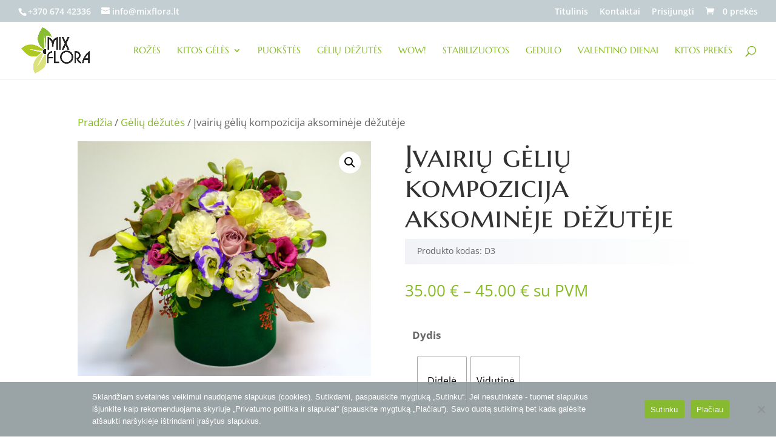

--- FILE ---
content_type: text/css
request_url: https://mixflora.lt/wp-content/themes/divi-custom/style.css?ver=4.27.5
body_size: 1029
content:
/*
 Theme Name:  Divi custom
 Description: Child theme of Divi
 Author:      Dipolis.com
 Author URI:  http://dipolis.com
 Template:    Divi
 Version:     1.0.0
 Author:      Dipolis.com
 License:     GNU General Public License v2 or later
 License URI: http://www.gnu.org/licenses/gpl-2.0.html
 Text Domain: Divi-custom
*/
@media only screen and (max-width: 767px) {
  #top-header #et-info {
    display: none !important;
  }
  #top-header #et-secondary-menu {
    display: block !important;
    margin-bottom: 12px;
  }
  #top-header #et-secondary-menu .et_duplicate_social_icons {
    display: none;
  }
}
@media only screen and (max-width: 980px) {
  #top-header #et-secondary-menu {
    display: block !important;
    margin-top: 12px;
  }
}

#main-content {
  padding-bottom: 30px;
}

.nav li.wpml-ls-item ul.sub-menu {
  right: 0;
  width: 100px;
}

#top-menu li li a {
  width: auto;
}

#main-footer .sub-menu li {
  margin-left: -13px;
}

/* product category header */
.product-category-header {
  padding: 50px 0;
  position: relative;
  background-position: 50%;
  background-size: cover;
  background-color: #f1f3f7;
}
.product-category-header .product-category-header-container {
  display: -moz-flex;
  display: -ms-flexbox;
  display: -webkit-box;
  display: flex;
  -ms-flex-flow: row;
  -webkit-box-orient: horizontal;
  -webkit-box-direction: normal;
  flex-flow: row;
  position: relative;
  z-index: 3;
  width: 80%;
  max-width: 1080px;
  margin-left: auto;
  margin-right: auto;
}
.product-category-header .product-category-header-container .product-category-header-content {
  padding: 10px 0;
}
.product-category-header .product-category-header-container .product-category-header-content .category-title {
  padding-top: 0;
}
.product-category-header .product-category-header-container .product-category-header-content .category-title,
.product-category-header .product-category-header-container .product-category-header-content .category-description {
  color: #fff;
}
.product-category-header .product-category-header-container .product-category-header-content:not(.term-41) .category-title,
.product-category-header .product-category-header-container .product-category-header-content:not(.term-41) .category-description {
  color: #333;
}

/* woocommerce overrides */
.cart button.single_add_to_cart_button {
  font-family: "Marcellus SC", Georgia, "Times New Roman", serif;
}
.cart button.single_add_to_cart_button.disabled:hover {
  padding: 0.3em 1em !important;
}
.cart button.single_add_to_cart_button.disabled:hover::after {
  content: "" !important;
  display: none !important;
}

ul.products li.product h2 {
  font-size: 22px !important;
}
ul.products li.product .price .amount {
  color: #86bc24;
  font-size: 15px;
}

.widget_product_search .screen-reader-text {
  display: none;
}
.widget_product_search input[type=search], .widget_product_search button[type=submit] {
  padding: 0.7em;
  height: 40px !important;
  margin: 0;
  font-size: 14px;
  line-height: normal !important;
  border: 1px solid #ddd;
  color: #666;
}
.widget_product_search input[type=search] {
  width: 100%;
  border-radius: 3px;
}
.widget_product_search .woocommerce-product-search {
  position: relative;
}
.widget_product_search button[type=submit] {
  background-color: #ddd;
  width: 70px;
  -webkit-border-top-right-radius: 3px;
  -webkit-border-bottom-right-radius: 3px;
  -moz-border-radius-topright: 3px;
  -moz-border-radius-bottomright: 3px;
  border-top-right-radius: 3px;
  border-bottom-right-radius: 3px;
  position: absolute;
  right: 0;
  top: 0;
}

.widget_search button[type=submit] {
  width: auto !important;
}

#cookie-notice .cookie-notice-container {
  display: flex;
}
#cookie-notice .cookie-notice-container a {
  -webkit-transition: all 0.2s cubic-bezier(0, 0, 0.58, 1);
  -moz-transition: all 0.2s cubic-bezier(0, 0, 0.58, 1);
  -o-transition: all 0.2s cubic-bezier(0, 0, 0.58, 1);
  -ms-transition: all 0.2s cubic-bezier(0, 0, 0.58, 1);
  transition: all 0.2s cubic-bezier(0, 0, 0.58, 1);
}
#cookie-notice .cookie-notice-container .cn-text-container {
  text-align: left;
  margin-bottom: 0;
  padding-left: 10%;
  flex-shrink: 0;
  /* shrinks to 0 to apply 70% width*/
  flex-basis: 80%;
  /* sets initial width to 70% */
}
#cookie-notice .cookie-notice-container .cn-buttons-container {
  display: flex;
  width: 100%;
  align-items: center;
  justify-content: center;
}
#cookie-notice .cookie-notice-container .cn-buttons-container .cn-button {
  opacity: 0.9;
}
#cookie-notice .cookie-notice-container .cn-buttons-container .cn-button:hover {
  opacity: 1;
}
@media only screen and (max-width: 980px) {
  #cookie-notice .cookie-notice-container {
    flex-direction: column;
  }
  #cookie-notice .cookie-notice-container .cn-text-container {
    text-align: center;
    padding: 0 5px;
    margin-bottom: 10px;
  }
  #cookie-notice .cookie-notice-container .cn-buttons-container {
    justify-content: center;
  }
}

.variable-items-wrapper .variable-item-contents .variable-item-span:after {
  content: none !important;
}

.type-product .quantity input.qty {
  width: 70px;
  min-width: 70px;
}

/*# sourceMappingURL=style.css.map */


--- FILE ---
content_type: text/css
request_url: https://mixflora.lt/wp-content/et-cache/684/et-core-unified-684.min.css?ver=1767126964
body_size: -45
content:
@media (max-width:1088px){#et_mobile_nav_menu{display:block}#top-menu{display:none}}.product-category.product a h2 mark{display:none}.product-category.product a h2{text-align:center}

--- FILE ---
content_type: text/javascript
request_url: https://mixflora.lt/wp-content/themes/divi-custom/js/script.js?ver=6.9
body_size: -118
content:
jQuery(document).ready(function () {
    let roceedToCheckout = jQuery('.wc-proceed-to-checkout .checkout-button');

    roceedToCheckout.click(function() {
        // console.log("cccc");
    });


    // jQuery(document.body).trigger('init_checkout', function () {
    //     console.log("init_checkout");
    //
    // });

});